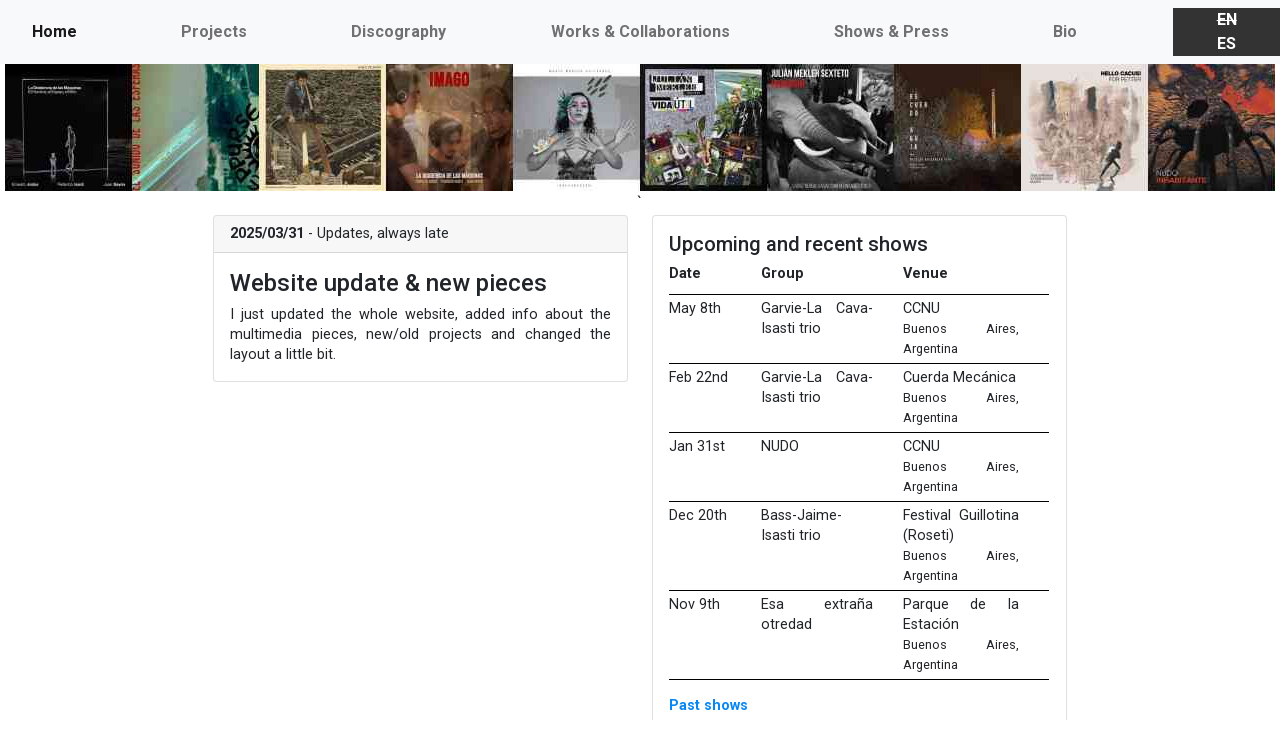

--- FILE ---
content_type: text/html; charset=UTF-8
request_url: https://federicoisasti.com/shows/
body_size: 5480
content:
<!DOCTYPE html>
<html lang="es">
<head>
<link href="https://federicoisasti.com/stylesheets/screen.css" media="screen, projection" rel="stylesheet" type="text/css" />
<link href="https://federicoisasti.com/stylesheets/print.css" media="print" rel="stylesheet" type="text/css" />
<link href="https://cdn.jsdelivr.net/npm/bootstrap@5.0.2/dist/css/bootstrap.min.css" rel="stylesheet" integrity="sha384-EVSTQN3/azprG1Anm3QDgpJLIm9Nao0Yz1ztcQTwFspd3yD65VohhpuuCOmLASjC" crossorigin="anonymous">
<!--[if IE]>
    <link href="/stylesheets/ie.css" media="screen, projection" rel="stylesheet" type="text/css" />
<![endif]-->
<meta http-equiv="Content-Type" content="text/html; charset=UTF-8" />
<meta name="description" content="Federico Isasti: musician, drummer, percussionist and composer. Official website containing biography, projects, media and some other things" />
<meta name="viewport" content="width=device-width, initial-scale=1.0;">
<title>Federico Isasti - M&uacute;sico, percusionista, compositor</title>
<link rel="apple-touch-icon" sizes="180x180" href="/apple-touch-icon.png">
<link rel="icon" type="image/png" sizes="32x32" href="/favicon-32x32.png">
<link rel="icon" type="image/png" sizes="16x16" href="/favicon-16x16.png">
<link rel="manifest" href="/site.webmanifest">
<link rel="preconnect" href="https://fonts.googleapis.com">
<link rel="preconnect" href="https://fonts.gstatic.com" crossorigin>
<link href="https://fonts.googleapis.com/css2?family=Roboto:ital,wght@0,100..900;1,100..900&display=swap" rel="stylesheet">
<!--[if IE]>
<style type="text/css"> 
/* place css fixes for all versions of IE in this conditional comment */
.twoColElsLtHdr #sidebar1 { padding-top: 30px; }
.twoColElsLtHdr #mainContent { zoom: 1; padding-top: 15px; }
/* the above proprietary zoom property gives IE the hasLayout it needs to avoid several bugs */
</style>
<![endif]-->
<!-- Global site tag (gtag.js) - Google Analytics -->
<script async src="https://www.googletagmanager.com/gtag/js?id=G-648YCX10PW"></script>
<script>
  window.dataLayer = window.dataLayer || [];
  function gtag(){dataLayer.push(arguments);}
  gtag('js', new Date());

  gtag('config', 'G-648YCX10PW');

  document.addEventListener("DOMContentLoaded", (event) => {
    var a = document.querySelectorAll("div.album span");
    length = a.length;

    for(var i=0; i< length; i++){
        console.log(a[i]);
        a[i].textContent += " (" + a[i].closest("div").querySelector("img").dataset.date.substring(0, 4) + ")";
        console.log(a[i].closest("div").querySelector("img"));
    }

    // SET HEADER BACKGROUND IMAGE
    function getClosestLowerMultiple(value, multiple) {
        return Math.floor(value / multiple) * multiple;
    }

    function setBackgroundPosition() {
        const header = document.getElementById("header");
        if (!header) return;
        
        const pageWidth = window.innerWidth;
        const closestMultiple = getClosestLowerMultiple(pageWidth, 127);
        const offsetX = (pageWidth - closestMultiple) / 2; // Offset to keep the cropped part centered

        header.style.width = `${closestMultiple}px`; // Only show this width
        header.style.margin = "0 auto"; // Center the header itself
        header.style.overflow = "hidden"; // Hide overflow
        // header.style.backgroundPosition = `-${offsetX}px center`; // Shift image to start at X: 0
        header.style.backgroundSize = "auto auto"; // Keep original image size
        header.style.backgroundRepeat = "no-repeat";
        header.style.backgroundColor = "white";
    }

    setBackgroundPosition();

    // Optional: Recalculate on window resize
    window.addEventListener("resize", setBackgroundPosition);
    });
</script>
<script src="https://cdn.jsdelivr.net/npm/bootstrap@5.0.2/dist/js/bootstrap.bundle.min.js" integrity="sha384-MrcW6ZMFYlzcLA8Nl+NtUVF0sA7MsXsP1UyJoMp4YLEuNSfAP+JcXn/tWtIaxVXM" crossorigin="anonymous"></script>
<style type="text/css"> 
.dropdown:hover .dropdown-menu {
    display: block;
    margin-top: 0; /* remove the gap so it doesn't close */
}
</style>
</head>
<body>
<div id="header">&nbsp;
</div>
<div class="container-xl col-md-8 col-12 p-0">
    <div class='row'>
        <div class='col'>
            <nav class="navbar navbar-expand-lg navbar-light bg-light w-100 fixed-top" id='navbar'>
                <div class="container-fluid col-md-11 col-8 pe-0 m-0">
                    <!-- <a class="navbar-brand" href="#">Navbar</a> -->
                    <button class="navbar-toggler" type="button" data-bs-toggle="collapse" data-bs-target="#navbarNav" aria-controls="navbarNav" aria-expanded="false" aria-label="Toggle navigation">
                    <span class="navbar-toggler-icon"></span>
                    </button>
                    <div class="collapse navbar-collapse w-100" id="navbarNav">
                        <ul class="navbar-nav  w-100">
                            <li class="nav-item flex-fill text-start">
                                <a class="nav-link  active"" aria-current="page" href="https://federicoisasti.com/shows/">Home</a>
                            </li>
                            <li class="nav-item flex-fill text-start">
                                <a class="nav-link " aria-current="page" href="https://federicoisasti.com/projects/">Projects</a>
                            </li>
                            <li class="nav-item flex-fill text-start">
                                <a class="nav-link " aria-current="page" href="https://federicoisasti.com/discography/">Discography</a>
                            </li>
                            <li class="nav-item flex-fill text-start">
                                <a class="nav-link " aria-current="page" href="https://federicoisasti.com/works-and-collaborations/">Works &amp; Collaborations</a>
                            </li>
                            <li class="nav-item flex-fill text-start">
                                <a class="nav-link " aria-current="page" href="https://federicoisasti.com/press-and-shows/">Shows &amp; Press</a>
                            </li>
                            <li class="nav-item flex-fill text-start">
                                <a class="nav-link " aria-current="page" href="https://federicoisasti.com/bio/">Bio</a>
                            </li>
                        </ul>
                    </div>
                </div>
                <div class='col-md-1 col-4 ps-0 align-items-start' style='padding-top: 0.5rem; position: fixed; top: 0; right: 0;'>
                    <div id='lang-sel' class='align-items-start'>
                        <a href='https://federicoisasti.com//?lang=en' style="text-decoration: line-through;">EN</a><br />
                        <a href='https://federicoisasti.com//?lang=es'>ES</a>
                    </div>
                </div>
            </nav>
        </div>
    </div>
    <!-- <div class="row">
        <div id="menu" class="text-start container-fluid">
            <div><a class="nav-title current"" href="https://federicoisasti.com/shows/">HOME</a></div>
            <div>
            <a class="nav-title" href="https://federicoisasti.com/projects/">PROJECTS</a>
                <!--  class="dropdown" -->`
                <!-- <a class="dropdown-toggle nav-title" data-bs-toggle="dropdown" id="dropdown-projects" aria-expanded="false" href="https://federicoisasti.com/projects/">PROJECTS</a>
                
                <ul class="dropdown-menu dropdown-menu-start" aria-labelledby="dropdown-projects">
                    <li><span class="dropdown-item-text fw-bold">Bands</span></li>
                    <li class="ps-4"><a class="dropdown-item dropdown-item-specific" href="#">Action</a></li>
                    <li class="ps-4"><a class="dropdown-item dropdown-item-specific" href="#">Another action</a></li>
                    <li class="ps-4"><a class="dropdown-item dropdown-item-specific" href="#">Something else here</a></li>
                    <li><hr class="dropdown-divider"></li>
                </ul> -->
            <!-- </div>
            <div><a class="nav-title"  href="https://federicoisasti.com/discography/">DISCOGRAPHY</a></div>
            <div class="toRight"><a class="nav-title"  href="https://federicoisasti.com/works-and-collaborations/">WORKS &amp; COLLABORATIONS</a></div>
            <div><a class="nav-title"  href="https://federicoisasti.com/press/">PRESS</a></div>
            <div><a class="nav-title"  href="https://federicoisasti.com/bio/">BIO</a></div>
        </div>
    </div> -->
    <div id="content">
        <style type='text/css'>.youtube { min-height: 300px; } </style><div id="shows">
    <div class='row mb-2'>        
            <div class='col-md-6'>
                <div class='card'>
                    <div class='card-title card-header'>
                            <b>2025/03/31</b> - Updates, always late                        </div>
                    <div class='card-body'>
                        <div class='card-title'>
                            <h4>Website update & new pieces</h4>
                        </div>
                        
                        I just updated the whole website, added info about the multimedia pieces, new/old projects and changed the layout a little bit.                    
                    </div>
                </div>
            </div>
                        <div class='col-md-6'>
                <div class='card'>
                    <div class='card-body'>
                        <h5>Upcoming and recent shows</h5>
                        <div class="table">
                            <div class="tableRow">
                                <div class="tableCell"><b>Date</b></div>
                                <div class="tableCell"><b>Group</b></div>
                                <div class="tableCell"><b>Venue</b></div>
                            </div>
                            <div class="tableRow">
                                    <div class="tableCell">May 8th</div>
                                    <div class="tableCell">Garvie-La Cava-Isasti trio</div>
                                    <div class="tableCell py-1">
                                        CCNU<br />
                                        <span class='fs-8 ps-0'>
                                            <small>Buenos Aires, Argentina</small>
                                        </span>
                                    </div>
                                </div>
                            <div class="tableRow">
                                    <div class="tableCell">Feb 22nd</div>
                                    <div class="tableCell">Garvie-La Cava-Isasti trio</div>
                                    <div class="tableCell py-1">
                                        Cuerda Mecánica<br />
                                        <span class='fs-8 ps-0'>
                                            <small>Buenos Aires, Argentina</small>
                                        </span>
                                    </div>
                                </div>
                            <div class="tableRow">
                                    <div class="tableCell">Jan 31st</div>
                                    <div class="tableCell">NUDO</div>
                                    <div class="tableCell py-1">
                                        CCNU<br />
                                        <span class='fs-8 ps-0'>
                                            <small>Buenos Aires, Argentina</small>
                                        </span>
                                    </div>
                                </div>
                            <div class="tableRow">
                                    <div class="tableCell">Dec 20th</div>
                                    <div class="tableCell">Bass-Jaime-Isasti trio</div>
                                    <div class="tableCell py-1">
                                        Festival Guillotina (Roseti)<br />
                                        <span class='fs-8 ps-0'>
                                            <small>Buenos Aires, Argentina</small>
                                        </span>
                                    </div>
                                </div>
                            <div class="tableRow">
                                    <div class="tableCell">Nov 9th</div>
                                    <div class="tableCell">Esa extraña otredad</div>
                                    <div class="tableCell py-1">
                                        Parque de la Estación<br />
                                        <span class='fs-8 ps-0'>
                                            <small>Buenos Aires, Argentina</small>
                                        </span>
                                    </div>
                                </div>
                                                    </div>
                        <div class="tableRow">
                            <a href='https://federicoisasti.com/press-and-shows'>Past shows</a>
                        </div>
                    </div>
                </div>
            </div>
            
    </div><div class='row mb-2'>        
            <div class='col-md-6'>
                <div class='card'>
                    <div class='card-title card-header'>
                            <b>2024/04/02</b> - NUDO, European Tour                        </div>
                    <div class='card-body'>
                        <div class='card-title'>
                            <h4><i>NUDO</i> Tour</h4>
                        </div>
                        
                        <div class='text-center pb-1'>
    <img src='https://federicoisasti.com/img/flyers/2024-nudo-tour.jpg' class='card-img-top w-100'></a>
    </div>                    
                    </div>
                </div>
            </div>
            
            
            <div class='col-md-6'>
                <div class='card'>
                    <div class='card-title card-header'>
                            <b>2024/04/01</b> - Solo European Tour                        </div>
                    <div class='card-body'>
                        <div class='card-title'>
                            <h4><i>Lo Bueno no es de Nadie</i> Tour</h4>
                        </div>
                        
                        <div class='text-center pb-1'>
    <img src='https://federicoisasti.com/img/flyers/2024-solo-tour.jpg' class='card-img-top w-100'></a>
    </div>                    
                    </div>
                </div>
            </div>
            
    </div><div class='row mb-2'>        
            <div class='col-md-6'>
                <div class='card'>
                    <div class='card-title card-header'>
                            <b>2023/08/01</b> - Album release                        </div>
                    <div class='card-body'>
                        <div class='card-title'>
                            <h4><i>Inhabitante</i> (Numeral)</h4>
                        </div>
                        
                        <div class='text-center pb-1'>
    <a href='https://nudoduo.bandcamp.com/album/inhabitante' target='_blank'><img src='https://federicoisasti.com/img/nud2.jpg' class='card-img-top w-100'></a>
    </div>
    <i>Inhabitante</i> is the second studio album by <i>NUDO</i>, the duo I have with Mariano Sarra on piano and composition.
    The cover art was created by <a href='https://www.instagram.com/nicolas.gaggero/' target='_blank'>Nicolás Gaggero</a> and <a href='https://neue-numeral.bandcamp.com/album/inhabitante' target='_blank'>you can listen the album in Bandcamp. Hope you enjoy it!</a>                    
                    </div>
                </div>
            </div>
            
            
            <div class='col-md-6'>
                <div class='card'>
                    <div class='card-title card-header'>
                            <b>2023/07/14</b> - Album release                        </div>
                    <div class='card-body'>
                        <div class='card-title'>
                            <h4><i>El Hombre, el Espejo, el Niño</i> (ears&amp;eyes)</h4>
                        </div>
                        
                        <div class='text-center pb-1'>
    <a href='https://federicoisasti.bandcamp.com/album/el-hombre-el-espejo-el-ni-o' target='_blank'><img src='https://federicoisasti.com/img/lddlm2.jpg' class='card-img-top w-100'></a>
    </div>
    <i>El Hombre, el Espejo, el Niño</i> is the second studio album by <i>La Disidencia de las Máquinas</i>, the trio with Ernesto Jodos on piano and Juan Bayón on upright bass.
    It features reactive electronics developed in Max/MSP and it was recorded and composed with the support of the <i>Fondo Nacional de las Artes</i> (Argentina). <i>Boruro</i>, the opening piece of the album, was awarded with the <a href='https://www.argentina.gob.ar/noticias/se-anunciaron-los-ganadores-del-concurso-nacional-de-musica-2023' target='_blank'>second prize in the "Jazz" category in the National Music Competition of Fondo Nacional de las Artes (2023).</a><br />
    The cover art was created by <a href='https://www.instagram.com/nicolas.gaggero/' target='_blank'>Nicolás Gaggero</a> and <a href='https://federicoisasti.bandcamp.com/album/el-hombre-el-espejo-el-ni-o' target='_blank'>you can listen the album in Bandcamp.</a>                    
                    </div>
                </div>
            </div>
            
    </div><div class='row mb-2'>        
            <div class='col-md-6'>
                <div class='card'>
                    <div class='card-title card-header'>
                            <b>2023/02/20</b> - Solo set                        </div>
                    <div class='card-body'>
                        <div class='card-title'>
                            <h4><i>Lo Bueno no es de Nadie</i> - Studio Session at Banff Center</h4>
                        </div>
                        
                        Last January I attended the <i>Banff Musicians in Residency Winter 2023</i> to work on <i>Lo Bueno no es de Nadie (What is good belongs to no one)</i>, a solo project with drums, electronics and recited texts. <a href='https://www.youtube.com/watch?v=RMzdgPZXXfk&ab_channel=FedericoIsasti' target='_blank'>Here</a> you can watch and listen a short version of the performance: <br /><br />
    <div align='center'>
        <iframe class='youtube'  width='100%' height='400' src='https://www.youtube.com/embed/RMzdgPZXXfk' class='youtube' frameborder='0' allow='accelerometer; autoplay; encrypted-media; gyroscope; picture-in-picture' allowfullscreen></iframe>
    </div>                    
                    </div>
                </div>
            </div>
            
            
            <div class='col-md-6'>
                <div class='card'>
                    <div class='card-title card-header'>
                            <b>2022/02/18</b> - Album release                        </div>
                    <div class='card-body'>
                        <div class='card-title'>
                            <h4><i>Happy Thief</i></h4>
                        </div>
                        
                        The debut album by Hello Cacus!, <i>Happy Thief</i>, is out! It was a pleasure to record this album with Petter Asbjørnsen (upright bass) and Elias Stemeseder (piano) back in New York. You can listen on <a href='https://federicoisasti.bandcamp.com/album/happy-thief' target='_blank'>https://federicoisasti.bandcamp.com/album/happy-thief</a>.<br />
    The amazing artwork corresponds to <a href='https://www.facebook.com/Leo-Cullari-Obras-visuales-1850811981868738/' target='_blank'>Leo Cullari</a>. Please enjoy!<br /><br />
    <div align='center'><a href='https://federicoisasti.bandcamp.com/album/happy-thief' target='_blank'><img src='https://federicoisasti.com/img/hc.jpg' class='card-img-top w-100'></a></div>                    
                    </div>
                </div>
            </div>
            
    </div><div class='row mb-2'>        
            <div class='col-md-6'>
                <div class='card'>
                    <div class='card-title card-header'>
                            <b>2021/11/09</b> - Multimedia piece                        </div>
                    <div class='card-body'>
                        <div class='card-title'>
                            <h4>IRS - Imagen por Resonancia Sonora</h4>
                        </div>
                        
                        IRS is a multi-media piece (video + electronics), part of <a href='https://magmacentro.com/proyectos/agua-ii-creaciones' target='_blank'><i>AGUA</i></a>, a medium length-film featuring seven differents works on water. You can read more <a href='https://federicoisasti.com/works-and-collaborations/' target='_blank'>here</a>.<br /><br />
        <div align='center'>
            <iframe class='youtube' width='100%' height='400' src='https://www.youtube.com/embed/HgQqej6X6AA' frameborder='0' allow='accelerometer; autoplay; encrypted-media; gyroscope; picture-in-picture' allowfullscreen></iframe>
        </div>                    
                    </div>
                </div>
            </div>
            
            
            <div class='col-md-6'>
                <div class='card'>
                    <div class='card-title card-header'>
                            <b>2021/08/21</b> - Album release                        </div>
                    <div class='card-body'>
                        <div class='card-title'>
                            <h4><i>Imago</i></h4>
                        </div>
                        
                        The debut album by La Disidencia de las Máquinas, <i>Imago</i>, is out! It's my first album as a leader and you can check it on <a href='https://federicoisasti.bandcamp.com/' target='_blank'>https://federicoisasti.bandcamp.com/</a>. Please enjoy!<br /><br />
    <div align='center'><a href='https://federicoisasti.bandcamp.com/album/imago' target='_blank'><img src='https://federicoisasti.com/img/lddlm1.jpg' class='card-img-top w-100'></a></div>                    
                    </div>
                </div>
            </div>
            
    </div><div class='row mb-2'>        
            <div class='col-md-6'>
                <div class='card'>
                    <div class='card-title card-header'>
                            <b>2021/07/01</b> - Video trailers                        </div>
                    <div class='card-body'>
                        <div class='card-title'>
                            <h4>La Disidencia de las Máquinas - Video trailers</h4>
                        </div>
                        
                        These are the trailers for the single "Un Día Volvimos" and "Tren a Formia" from <i>Imago</i>, La Disidencia de las Máquinas' debut album. The video was done with Max/Jitter processing. <br />
    Single release: July 30, 2021. Album release: August 13, 2021.<br /><br />
    <div class='ratio ratio-16x9'><iframe  class='youtube' src='https://www.youtube.com/embed/N7_bKNc9wsM' title='La Disidencia de las Máquinas - Un Día Volvimos' frameborder='0' allow='accelerometer; autoplay; clipboard-write; encrypted-media; gyroscope; picture-in-picture' allowfullscreen></iframe></div><br />
    <div class='ratio ratio-16x9'><iframe  class='youtube' src='https://www.youtube.com/embed/sU58-lMk2RU' title='La Disidencia de las Máquinas - Tren a Formia' frameborder='0' allow='accelerometer; autoplay; clipboard-write; encrypted-media; gyroscope; picture-in-picture' allowfullscreen></iframe></div>                    
                    </div>
                </div>
            </div>
            
            
            <div class='col-md-6'>
                <div class='card'>
                    <div class='card-title card-header'>
                            <b>2021/12/01</b> - New albums                        </div>
                    <div class='card-body'>
                        <div class='card-title'>
                            <h4>Pandemic news</h4>
                        </div>
                        
                        <span><i>Relicario</i>, the debut album by Pía Hernández Quinteto has been released on Iraz&uacute; Records. Available <a href='https://irazurecords.bandcamp.com/album/relicario' target='_blank'>here</a></span><br />
    <i>Imago</i>, first studio album by La Disidencia de las Máquinas (the trio with Ernesto Jodos and Juan Bayón), is being released next August 13th on ears&amp;eyes Records.                    
                    </div>
                </div>
            </div>
            
    </div>  
    </div>
</div>
    </div>
</div>
</body>
</html>

--- FILE ---
content_type: text/css
request_url: https://federicoisasti.com/stylesheets/screen.css
body_size: 3040
content:
/* Welcome to Compass.
 * In this file you should write your main styles. (or centralize your imports)
 * Import this file using the following HTML or equivalent:
 * <link href="/stylesheets/screen.css" media="screen, projection" rel="stylesheet" type="text/css" /> */
/* line 5, ../../../../../../Library/Ruby/Gems/2.6.0/gems/compass-core-1.0.3/stylesheets/compass/reset/_utilities.scss */
html, body, div, span, applet, object, iframe,
h1, h2, h3, h4, h5, h6, p, blockquote, pre,
a, abbr, acronym, address, big, cite, code,
del, dfn, em, img, ins, kbd, q, s, samp,
small, strike, strong, sub, sup, tt, var,
b, u, i, center,
dl, dt, dd, ol, ul, li,
fieldset, form, label, legend,
table, caption, tbody, tfoot, thead, tr, th, td,
article, aside, canvas, details, embed,
figure, figcaption, footer, header, hgroup,
menu, nav, output, ruby, section, summary,
time, mark, audio, video {
  margin: 0;
  padding: 0;
  border: 0;
  font: inherit;
  font-size: 100%;
  vertical-align: baseline;
}

/* line 22, ../../../../../../Library/Ruby/Gems/2.6.0/gems/compass-core-1.0.3/stylesheets/compass/reset/_utilities.scss */
html {
  line-height: 1;
}

/* line 24, ../../../../../../Library/Ruby/Gems/2.6.0/gems/compass-core-1.0.3/stylesheets/compass/reset/_utilities.scss */
ol, ul {
  list-style: none;
}

/* line 26, ../../../../../../Library/Ruby/Gems/2.6.0/gems/compass-core-1.0.3/stylesheets/compass/reset/_utilities.scss */
table {
  border-collapse: collapse;
  border-spacing: 0;
}

/* line 28, ../../../../../../Library/Ruby/Gems/2.6.0/gems/compass-core-1.0.3/stylesheets/compass/reset/_utilities.scss */
caption, th, td {
  text-align: left;
  font-weight: normal;
  vertical-align: middle;
}

/* line 30, ../../../../../../Library/Ruby/Gems/2.6.0/gems/compass-core-1.0.3/stylesheets/compass/reset/_utilities.scss */
q, blockquote {
  quotes: none;
}
/* line 103, ../../../../../../Library/Ruby/Gems/2.6.0/gems/compass-core-1.0.3/stylesheets/compass/reset/_utilities.scss */
q:before, q:after, blockquote:before, blockquote:after {
  content: "";
  content: none;
}

/* line 32, ../../../../../../Library/Ruby/Gems/2.6.0/gems/compass-core-1.0.3/stylesheets/compass/reset/_utilities.scss */
a img {
  border: none;
}

/* line 116, ../../../../../../Library/Ruby/Gems/2.6.0/gems/compass-core-1.0.3/stylesheets/compass/reset/_utilities.scss */
article, aside, details, figcaption, figure, footer, header, hgroup, main, menu, nav, section, summary {
  display: block;
}

@media (min-width: 426px) {
  /* iframe { width: $iframeWidth !important; height: 100%;  } */
}
@media (max-width: 425px) {
  /* line 29, ../sass/screen.scss */
  body {
    padding: 0 5px !important;
  }

  /* line 30, ../sass/screen.scss */
  iframe {
    max-width: 95% !important;
    max-height: 50% !important;
  }
}
/* line 32, ../sass/screen.scss */
body {
  /*font: medium Arial, Helvetica, sans-serif;*/
  font-family: "Roboto", serif !important;
  margin: 0;
  /* it's good practice to zero the margin and padding of the body element to account for differing browser defaults */
  padding: 0;
  text-align: center;
  /* this centers the container in IE 5* browsers. The text is then set to the left aligned default in the #container selector */
  color: #333;
  background-color: #fff;
  /*background-color: #000;
  color: #fff;*/
}

/* line 44, ../sass/screen.scss */
b {
  font-weight: bold;
}

/* line 45, ../sass/screen.scss */
h2 {
  margin-bottom: 0.6em;
  font-weight: bold;
}
@media (min-width: 426px) {
  /* line 45, ../sass/screen.scss */
  h2 {
    font-size: 1.5em;
  }
}
@media (max-width: 425px) {
  /* line 45, ../sass/screen.scss */
  h2 {
    font-size: 2em;
  }
}

/* line 50, ../sass/screen.scss */
h3 {
  margin: 0.5em 0;
  font-weight: bold;
}
@media (min-width: 426px) {
  /* line 50, ../sass/screen.scss */
  h3 {
    font-size: 1.2em;
  }
}
@media (max-width: 425px) {
  /* line 50, ../sass/screen.scss */
  h3 {
    font-size: 1.5em;
  }
}

/* line 55, ../sass/screen.scss */
i {
  font-style: italic;
}

/* line 56, ../sass/screen.scss */
#bio, #performance, #shows {
  text-align: justify;
}
@media (min-width: 426px) {
  /* line 56, ../sass/screen.scss */
  #bio, #performance, #shows {
    font-size: 0.9em;
    line-height: 1.4;
  }
  /* line 62, ../sass/screen.scss */
  #bio .left, #performance .left, #shows .left {
    float: left;
    width: 50%;
  }
}
@media (max-width: 425px) {
  /* line 56, ../sass/screen.scss */
  #bio, #performance, #shows {
    font-size: 1em;
    line-height: 1.5em;
  }
}
@media (min-width: 426px) {
  /* line 70, ../sass/screen.scss */
  #bio .bio_img, #performance .bio_img, #shows .bio_img {
    width: 31em;
  }
}
@media (max-width: 425px) {
  /* line 70, ../sass/screen.scss */
  #bio .bio_img, #performance .bio_img, #shows .bio_img {
    width: 100%;
  }
}

/* line 76, ../sass/screen.scss */
#performance div {
  margin-bottom: 2em;
}

@media (min-width: 426px) {
  /* line 78, ../sass/screen.scss */
  .img_div {
    width: 33%;
    float: left;
  }
  /* line 81, ../sass/screen.scss */
  .img_div img {
    width: 80%;
  }
}
@media (max-width: 425px) {
  /* line 78, ../sass/screen.scss */
  .img_div {
    width: 90%;
    text-align: center;
    margin: 0 auto;
  }
  /* line 87, ../sass/screen.scss */
  .img_div img {
    width: 100%;
  }
}

/* line 90, ../sass/screen.scss */
#navbar {
  height: 64px;
}
@media (max-width: 425px) {
  /* line 90, ../sass/screen.scss */
  #navbar {
    height: auto;
  }
}

/* line 96, ../sass/screen.scss */
#header {
  margin-top: 64px !important;
  font-family: Arial, Helvetica, sans-serif;
  font-size: 10px;
  font-style: normal;
  color: #000;
  font-weight: lighter;
  background-image: url("../header/gen2.php") !important;
  height: 127px;
  margin: 0;
}
@media (max-width: 425px) {
  /* line 96, ../sass/screen.scss */
  #header {
    /* width: 0;
    height: 0; */
    background-image: url("../header/gen2_mob.php") !important;
    background-size: contain;
    background-repeat: no-repeat;
    background-position: center center;
    height: 100px;
    margin: auto;
  }
}

/* line 118, ../sass/screen.scss */
#menu {
  width: 100%;
  display: inline-block;
  padding: 5px 0;
}
@media (max-width: 425px) {
  /* line 118, ../sass/screen.scss */
  #menu {
    margin-bottom: 1em;
  }
}
/* line 123, ../sass/screen.scss */
#menu div {
  float: left;
  width: 10em;
}
@media (max-width: 425px) {
  /* line 123, ../sass/screen.scss */
  #menu div {
    width: 33%;
    margin-bottom: 1em;
    max-height: 1.4em;
  }
}
/* line 128, ../sass/screen.scss */
#menu a.nav-title {
  color: black;
  font-size: 1em;
  font-weight: 600;
  border-bottom: 2px solid transparent;
}
@media (min-width: 426px) {
  /* line 128, ../sass/screen.scss */
  #menu a.nav-title {
    line-height: 1.4em;
  }
}
@media (max-width: 425px) {
  /* line 128, ../sass/screen.scss */
  #menu a.nav-title {
    font-size: 0.9em;
  }
}
/* line 136, ../sass/screen.scss */
#menu a.dropdown-item-specific {
  font-size: 0.8em;
  font-weight: light !important;
  color: black;
}
/* line 141, ../sass/screen.scss */
#menu a.dropdown-item-specific:hover {
  background-color: #FAFAFA;
}
/* line 144, ../sass/screen.scss */
#menu a.current {
  border-bottom-color: #000;
}

/* line 149, ../sass/screen.scss */
#press a {
  font-size: 0.8em;
  line-height: 1.5em;
}

/* line 155, ../sass/screen.scss */
#projects div {
  margin-bottom: 1em;
}
/* line 158, ../sass/screen.scss */
#projects span {
  line-height: 1.2em;
  font-size: 0.9em;
  margin: 0 0 0.5em 0;
  display: inline-block;
  text-align: justify;
}
@media (min-width: 426px) {
  /* line 158, ../sass/screen.scss */
  #projects span {
    width: 100%;
  }
}
@media (max-width: 425px) {
  /* line 158, ../sass/screen.scss */
  #projects span {
    width: 100%;
  }
}

/* line 168, ../sass/screen.scss */
.video-container {
  position: relative;
  padding-bottom: 56.25%;
  /* 16:9 */
  width: 100%;
  height: 0;
  overflow: hidden;
}

/* line 175, ../sass/screen.scss */
.video-container iframe {
  position: absolute;
  top: 0;
  left: 0;
  width: 100%;
  min-height: 100%;
}

@media (min-width: 426px) {
  /* line 182, ../sass/screen.scss */
  .album_thumb {
    width: 17.5em;
    height: 17.5em;
  }
}
@media (max-width: 425px) {
  /* line 182, ../sass/screen.scss */
  .album_thumb {
    width: 90%;
  }
}

@media (min-width: 426px) {
  /* line 186, ../sass/screen.scss */
  .right {
    float: right;
  }
}

/* line 190, ../sass/screen.scss */
.fullBio {
  clear: both;
  padding-top: 1em;
  line-height: 1.5em;
  text-align: justify;
}
@media (min-width: 426px) {
  /* line 190, ../sass/screen.scss */
  .fullBio {
    width: 60%;
  }
}

/* line 195, ../sass/screen.scss */
.ratio iframe {
  min-height: 100%;
}

/* Tips for Elastic layouts 
1. Since the elastic layouts overall sizing is based on the user's default fonts size, they are more unpredictable. Used correctly, they are also more accessible for those that need larger fonts size since the line length remains proportionate.
2. Sizing of divs in this layout are based on the 100% font size in the body element. If you decrease the text size overall by using a font-size: 80% on the body element or the #container, remember that the entire layout will downsize proportionately. You may want to increase the widths of the various divs to compensate for this.
3. If font sizing is changed in differing amounts on each div instead of on the overall design (ie: #sidebar1 is given a 70% font size and #mainContent is given an 85% font size), this will proportionately change each of the divs overall size. You may want to adjust based on your final font sizing.
*/
/* line 204, ../sass/screen.scss */
#container {
  /* this width will create a container that will fit in an 800px browser window if text is left at browser default font sizes */
  margin: 0 auto;
  /* the auto margins (in conjunction with a width) center the page */
  border: 0px solid #000000;
  text-align: left;
  /* this overrides the text-align: center on the body element. */
}
@media (min-width: 426px) {
  /* line 204, ../sass/screen.scss */
  #container {
    width: 60em;
  }
}
@media (max-width: 425px) {
  /* line 204, ../sass/screen.scss */
  #container {
    width: 100%;
  }
}

/* line 212, ../sass/screen.scss */
#lang-sel {
  background-color: #333;
}
/* line 214, ../sass/screen.scss */
#lang-sel a {
  color: white;
}

/* line 218, ../sass/screen.scss */
#content {
  margin: 0;
}

/* line 222, ../sass/screen.scss */
#discography div.album {
  float: left;
  text-align: center;
  margin-bottom: 20px;
}
@media (min-width: 426px) {
  /* line 222, ../sass/screen.scss */
  #discography div.album {
    width: 33%;
  }
}
@media (max-width: 425px) {
  /* line 222, ../sass/screen.scss */
  #discography div.album {
    width: 50%;
  }
}

/* line 228, ../sass/screen.scss */
#discography a {
  display: inline-block;
}

/* line 229, ../sass/screen.scss */
#discography div.album span {
  margin-top: 0.5em;
  display: inline-block;
  overflow: hidden;
  font-size: 0.8em;
  font-weight: bold;
  text-align: center;
  width: 100%;
}

/* line 237, ../sass/screen.scss */
.table {
  display: table-layout;
  border-collapse: collapse;
}

/* line 238, ../sass/screen.scss */
.tableRow {
  display: table-row;
  border-bottom: 1px solid black;
}

/* line 239, ../sass/screen.scss */
.tableCell {
  display: table-cell;
  padding: 0 30px 10px 0 !important;
}
/* line 242, ../sass/screen.scss */
.tableCell b {
  padding: 0 30px 10px 0 !important;
}

/* line 246, ../sass/screen.scss */
a:link {
  text-decoration: none;
  /* color: #666; */
  color: #0687f5;
  font-weight: bold;
}

/* line 252, ../sass/screen.scss */
a:visited {
  text-decoration: none;
  color: #0687f5;
  font-weight: bold;
}

/* line 257, ../sass/screen.scss */
a:hover, a:active {
  text-decoration: none;
  color: #0687f5;
  font-weight: bold;
}

/* line 263, ../sass/screen.scss */
#navbar a {
  font-size: 1rem !important;
}
